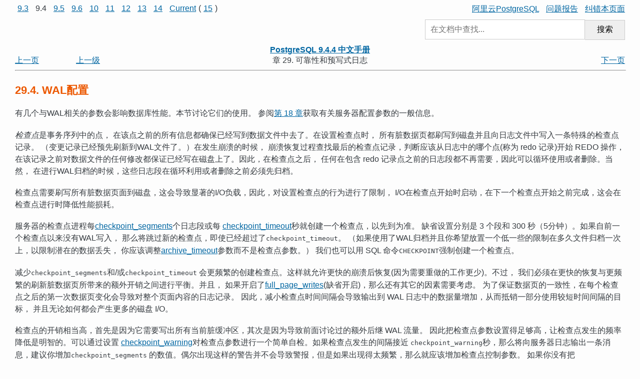

--- FILE ---
content_type: text/html; charset=UTF-8
request_url: http://www.postgres.cn/docs/9.4/wal-configuration.html
body_size: 18188
content:
<!DOCTYPE HTML PUBLIC "-//W3C//DTD HTML 4.01 Transitional//EN" "http://www.w3.org/TR/html4/loose.dtd">
<HTML
><HEAD
><TITLE
>WAL配置</TITLE
><META
NAME="GENERATOR"
CONTENT="Modular DocBook HTML Stylesheet Version 1.79"><LINK
REV="MADE"
HREF="mailto:pgsql-docs@postgresql.org"><LINK
REL="HOME"
TITLE="PostgreSQL 9.4.4 中文手册"
HREF="index.html"><LINK
REL="UP"
TITLE="可靠性和预写式日志"
HREF="wal.html"><LINK
REL="PREVIOUS"
TITLE="异步提交"
HREF="wal-async-commit.html"><LINK
REL="NEXT"
TITLE="WAL 内部"
HREF="wal-internals.html"><LINK
REL="STYLESHEET"
TYPE="text/css"
HREF="stylesheet.css"><META
HTTP-EQUIV="Content-Type"
CONTENT="text/html; charset=utf-8"><META
NAME="creation"
CONTENT="2024-10-24T15:22:50"></HEAD
><BODY
CLASS="SECT1"
>
<div class="preheader">
<div style="float: left">
<a style="margin : 0px 5px 0px 5px;" href="/docs/9.3/wal-configuration.html" target="_top">9.3</a>
<span style="margin : 0px 5px 0px 5px;">9.4</span>
<a style="margin : 0px 5px 0px 5px;" href="/docs/9.5/wal-configuration.html" target="_top">9.5</a>
<a style="margin : 0px 5px 0px 5px;" href="/docs/9.6/wal-configuration.html" target="_top">9.6</a>
<a style="margin : 0px 5px 0px 5px;" href="/docs/10/wal-configuration.html" target="_top">10</a>
<a style="margin : 0px 5px 0px 5px;" href="/docs/11/wal-configuration.html" target="_top">11</a>
<a style="margin : 0px 5px 0px 5px;" href="/docs/12/wal-configuration.html" target="_top">12</a>
<a style="margin : 0px 5px 0px 5px;" href="/docs/13/wal-configuration.html" target="_top">13</a>
<a style="margin : 0px 5px 0px 5px;" href="/docs/14/wal-configuration.html" target="_top">14</a>
<a style="margin : 0px 5px 0px 5px;" href="/docs/current/wal-configuration.html" target="_top">Current</a>(<a style="margin : 0px 5px 0px 5px;" href="/docs/15/wal-configuration.html" target="_top">15</a>)

</div>

<div style="text-align:right">
<a style="margin : 0px 0px 0px 10px;" href="https://www.aliyun.com/product/rds/postgresql" target="_blank" >阿里云PostgreSQL</a>
<a style="margin : 0px 0px 0px 10px;" href="https://github.com/postgres-cn/pgdoc-cn/issues/new" target="_blank" title="在Github上报告问题（请注明问题内容及所在章节）">问题报告</a>
<a style="margin : 0px 0px 0px 10px;" href="https://github.com/postgres-cn/pgdoc-cn/edit/9.4/postgresql/doc/src/sgml/wal.sgml" target="_blank" title="直接在Github上纠错本页面">纠错本页面</a>
</div>

<div style="position: relative; overflow: hidden; margin: 10px 0;">
<form method="GET" action="/v2/doc_search" style="float: right; width: 400px; max-width: 100%;">
<input type="hidden" name="u" value="/docs/9.4" />
<input style="width: 80%; height: 40px; font-size: 1.0em; padding: 0 10px; margin: 0; border: 1px solid #ccc; box-sizing: border-box;" type="text" placeholder="在文档中查找..." name="q"
/><button style="width: 20%; height: 40px; font-size: 1.0em; padding: 0; margin: 0; border: 1px solid #ccc; box-sizing: border-box; border-left: 0; cursor: pointer;" type="submit" id="#submit">搜索</button>
</form>
</div>

</div>

<DIV
CLASS="NAVHEADER"
><TABLE
SUMMARY="Header navigation table"
WIDTH="100%"
BORDER="0"
CELLPADDING="0"
CELLSPACING="0"
><TR
><TH
COLSPAN="4"
ALIGN="center"
VALIGN="bottom"
><A
HREF="index.html"
>PostgreSQL 9.4.4 中文手册</A
></TH
></TR
><TR
><TD
WIDTH="10%"
ALIGN="left"
VALIGN="top"
><A
TITLE="异步提交"
HREF="wal-async-commit.html"
ACCESSKEY="P"
>&#19978;&#19968;&#39029;</A
></TD
><TD
WIDTH="10%"
ALIGN="left"
VALIGN="top"
><A
HREF="wal.html"
ACCESSKEY="U"
>&#19978;&#19968;&#32423;</A
></TD
><TD
WIDTH="60%"
ALIGN="center"
VALIGN="bottom"
>&#31456; 29. 可靠性和预写式日志</TD
><TD
WIDTH="20%"
ALIGN="right"
VALIGN="top"
><A
TITLE="WAL 内部"
HREF="wal-internals.html"
ACCESSKEY="N"
>&#19979;&#19968;&#39029;</A
></TD
></TR
></TABLE
><HR
ALIGN="LEFT"
WIDTH="100%"></DIV
><DIV
CLASS="SECT1"
><H1
CLASS="SECT1"
><A
NAME="WAL-CONFIGURATION"
>29.4. <ACRONYM
CLASS="ACRONYM"
>WAL</ACRONYM
>配置</A
></H1
><P
>有几个与<ACRONYM
CLASS="ACRONYM"
>WAL</ACRONYM
>相关的参数会影响数据库性能。本节讨论它们的使用。
参阅<A
HREF="runtime-config.html"
>第 18 &#31456;</A
>获取有关服务器配置参数的一般信息。</P
><P
><I
CLASS="FIRSTTERM"
>检查点</I
>是事务序列中的点，
在该点之前的所有信息都确保已经写到数据文件中去了。在设置检查点时，
所有脏数据页都刷写到磁盘并且向日志文件中写入一条特殊的检查点记录。
（变更记录已经预先刷新到<ACRONYM
CLASS="ACRONYM"
>WAL</ACRONYM
>文件了。）在发生崩溃的时候，
崩溃恢复过程查找最后的检查点记录，判断应该从日志中的哪个点(称为 redo 记录)开始 REDO 操作，
在该记录之前对数据文件的任何修改都保证已经写在磁盘上了。因此，在检查点之后，
任何在包含 redo 记录点之前的日志段都不再需要，因此可以循环使用或者删除。当然，
在进行<ACRONYM
CLASS="ACRONYM"
>WAL</ACRONYM
>归档的时候，这些日志段在循环利用或者删除之前必须先归档。</P
><P
>检查点需要刷写所有脏数据页面到磁盘，这会导致显著的I/O负载，因此，对设置检查点的行为进行了限制，
I/O在检查点开始时启动，在下一个检查点开始之前完成，这会在检查点进行时降低性能损耗。</P
><P
>服务器的检查点进程每<A
HREF="runtime-config-wal.html#GUC-CHECKPOINT-SEGMENTS"
>checkpoint_segments</A
>个日志段或每
<A
HREF="runtime-config-wal.html#GUC-CHECKPOINT-TIMEOUT"
>checkpoint_timeout</A
>秒就创建一个检查点，以先到为准。
缺省设置分别是 3 个段和 300 秒（5分钟）。如果自前一个检查点以来没有WAL写入，
那么将跳过新的检查点，即使已经超过了<TT
CLASS="VARNAME"
>checkpoint_timeout</TT
>。
（如果使用了WAL归档并且你希望放置一个低一些的限制在多久文件归档一次上，以限制潜在的数据丢失，
你应该调整<A
HREF="runtime-config-wal.html#GUC-ARCHIVE-TIMEOUT"
>archive_timeout</A
>参数而不是检查点参数。）
我们也可以用 SQL 命令<TT
CLASS="COMMAND"
>CHECKPOINT</TT
>强制创建一个检查点。</P
><P
>减少<TT
CLASS="VARNAME"
>checkpoint_segments</TT
>和/或<TT
CLASS="VARNAME"
>checkpoint_timeout</TT
>
会更频繁的创建检查点。这样就允许更快的崩溃后恢复(因为需要重做的工作更少)。不过，
我们必须在更快的恢复与更频繁的刷新脏数据页所带来的额外开销之间进行平衡。并且，
如果开启了<A
HREF="runtime-config-wal.html#GUC-FULL-PAGE-WRITES"
>full_page_writes</A
>(缺省开启)，那么还有其它的因素需要考虑。
为了保证数据页的一致性，在每个检查点之后的第一次数据页变化会导致对整个页面内容的日志记录。
因此，减小检查点时间间隔会导致输出到 WAL 日志中的数据量增加，从而抵销一部分使用较短时间间隔的目标，
并且无论如何都会产生更多的磁盘 I/O。</P
><P
>检查点的开销相当高，首先是因为它需要写出所有当前脏缓冲区，其次是因为导致前面讨论过的额外后继 WAL 流量。
因此把检查点参数设置得足够高，让检查点发生的频率降低是明智的。可以通过设置
<A
HREF="runtime-config-wal.html#GUC-CHECKPOINT-WARNING"
>checkpoint_warning</A
>对检查点参数进行一个简单自检。如果检查点发生的间隔接近
<TT
CLASS="VARNAME"
>checkpoint_warning</TT
>秒，那么将向服务器日志输出一条消息，建议你增加<TT
CLASS="VARNAME"
>checkpoint_segments</TT
>
的数值。偶尔出现这样的警告并不会导致警报，但是如果出现得太频繁，那么就应该增加检查点控制参数。
如果你没有把<TT
CLASS="VARNAME"
>checkpoint_segments</TT
>设置得足够大，那么批量操作的时候
(比如大批的<TT
CLASS="COMMAND"
>COPY</TT
>传输)会导致出现大量此类警告消息。</P
><P
>为了避免大量的块写操作塞满I/O系统，在检查点期间写脏缓冲会持续一段时间。这个时间是由
<A
HREF="runtime-config-wal.html#GUC-CHECKPOINT-COMPLETION-TARGET"
>checkpoint_completion_target</A
>控制的，作为检查点时间间隔的一小部分。
调整I/O速率以便当从检查点开始时给出的<TT
CLASS="VARNAME"
>checkpoint_segments</TT
>段的分数已使用完，
或已经过了给定的<TT
CLASS="VARNAME"
>checkpoint_timeout</TT
>秒数时完成检查点，不管时间哪个更早。
缺省值是0.5，<SPAN
CLASS="PRODUCTNAME"
>PostgreSQL</SPAN
>可以在下次检查点开始之前用大约一半的时间完成检查点。
在一个正常操作时就很接近最大I/O吞吐量的操作系统上，可以增加<TT
CLASS="VARNAME"
>checkpoint_completion_target</TT
>
以降低创建检查点时的I/O负载。这样做的弊端在于会延长检查点，从而影响恢复时间，
因为会保留更多的在恢复中可能用到的WAL段。尽管<TT
CLASS="VARNAME"
>checkpoint_completion_target</TT
>
最大可以设置为1.0，最好不要设置那么大，最大0.9，因为检查点期间的操作不仅仅包括写脏缓冲区。
设置为1.0极有可能会导致不会按时完成检查点，从而由于所需的WAL段的数目的意外变化造成性能丢失。 </P
><P
>至少会有一个 WAL 段文件，而且通常不会超过(2 + <TT
CLASS="VARNAME"
>checkpoint_completion_target</TT
>) * <TT
CLASS="VARNAME"
>checkpoint_segments</TT
> + 1
或<TT
CLASS="VARNAME"
>checkpoint_segments</TT
> + <A
HREF="runtime-config-replication.html#GUC-WAL-KEEP-SEGMENTS"
>wal_keep_segments</A
> + 1个文件。
每个段文件通常为 16MB(你可以在编译服务器的时候修改它)。你可以用这些信息来估计<ACRONYM
CLASS="ACRONYM"
>WAL</ACRONYM
>需要的空间。
通常，如果一个旧日志段文件不再需要了，那么它将得到回收(重命名为顺序的新的可用段)。
如果由于短期的日志输出高峰导致了超过3 * <TT
CLASS="VARNAME"
>checkpoint_segments</TT
> + 1个段文件，
那么当系统再次回到这个限制之内的时候，不需要的段文件将被删除，而不是回收利用。</P
><P
>在归档恢复或待机模式时，服务器在正常操作中会定期执行类似于检查点的<I
CLASS="FIRSTTERM"
>restartpoints</I
>
：服务器会强制将他的状态写入磁盘，更新<TT
CLASS="FILENAME"
>pg_control</TT
>
文件来表明已经处理了的WAL数据不需要再次扫描，然后便会回收在<TT
CLASS="FILENAME"
>pg_xlog</TT
>目录下所有旧日志段文件。
重启点不能比检查点运行的更频繁，因为重启点只能在检查点记录上执行。当到达检查点记录时，
如果从最后一个重启点至少已经过去<TT
CLASS="VARNAME"
>checkpoint_timeout</TT
>秒，那么触发重启点。
在待机模式下，如果自从最后一个重启点已经至少<TT
CLASS="VARNAME"
>checkpoint_segments</TT
>个日志段重放，
也会触发重启点。</P
><P
>有两个常用的内部<ACRONYM
CLASS="ACRONYM"
>WAL</ACRONYM
>函数<CODE
CLASS="FUNCTION"
>XLogInsert</CODE
>和<CODE
CLASS="FUNCTION"
>XLogFlush</CODE
>。
<CODE
CLASS="FUNCTION"
>XLogInsert</CODE
>用于向共享内存中的<ACRONYM
CLASS="ACRONYM"
>WAL</ACRONYM
>缓冲区里添加一条新记录。
如果没有空间存放新记录，那么<CODE
CLASS="FUNCTION"
>XLogInsert</CODE
>就不得不写出(向内核缓存里写)
一些填满了的<ACRONYM
CLASS="ACRONYM"
>WAL</ACRONYM
>缓冲。我们可不想这样，因为<CODE
CLASS="FUNCTION"
>XLogInsert</CODE
>
用于每次数据库低层修改(比如插入记录)时都要在受影响的数据页上持有一个排它锁，
所以该操作需要越快越好；更糟糕的是，写<ACRONYM
CLASS="ACRONYM"
>WAL</ACRONYM
>缓冲可能还会强制创建新的日志段，
它花的时间甚至更多。通常，<ACRONYM
CLASS="ACRONYM"
>WAL</ACRONYM
>缓冲区应该由一个<CODE
CLASS="FUNCTION"
>XLogFlush</CODE
>
请求来写和刷新，在大部分时候它都是发生在事务提交的时候以确保事务记录被刷新到永久存储器上去了。
在那些日志输入量比较大的系统上，<CODE
CLASS="FUNCTION"
>XLogFlush</CODE
>请求可能不够频繁，
这样就不能避免<CODE
CLASS="FUNCTION"
>XLogInsert</CODE
>进行写操作。在这样的系统上，
我们应该修改<A
HREF="runtime-config-wal.html#GUC-WAL-BUFFERS"
>wal_buffers</A
>参数的值来增加<ACRONYM
CLASS="ACRONYM"
>WAL</ACRONYM
>缓冲区的数量。
如果设置了<A
HREF="runtime-config-wal.html#GUC-FULL-PAGE-WRITES"
>full_page_writes</A
>并且系统相当繁忙，
把<TT
CLASS="VARNAME"
>wal_buffers</TT
>设置得高一些将有助于在紧随每个检查点之后的时间里平滑响应时间。</P
><P
><A
HREF="runtime-config-wal.html#GUC-COMMIT-DELAY"
>commit_delay</A
>定义了在<CODE
CLASS="FUNCTION"
>XLogFlush</CODE
>
内请求一个锁后一组提交领导者进程将要休眠的毫秒数，组提交后面跟着排队的领导者。
这样的延迟可以允许其它的服务器进程把它们提交的记录追加到WAL缓存中，
这样就可以通过领导者的最终sync操作把所有记录刷新。如果没有打开<A
HREF="runtime-config-wal.html#GUC-FSYNC"
>fsync</A
>
或者当前少于<A
HREF="runtime-config-wal.html#GUC-COMMIT-SIBLINGS"
>commit_siblings</A
>个处于活跃事务状态的其它会话时则不会发生休眠；
这样就避免了在其它事务不会很快提交的情况下睡眠。请注意，在一些平台上，
休眠要求的分辩率是 10 毫秒，所以任何介于 1 和 10000 微秒之间的非零<TT
CLASS="VARNAME"
>commit_delay</TT
>
设置的作用都是一样的。也要注意，在一些平台上，睡眠操作可能比参数要求的时间稍长一些。</P
><P
>因为<TT
CLASS="VARNAME"
>commit_delay</TT
>的目的是允许每个刷新操作的开销分摊给并发的提交事务
（可能是事务潜在开销），在设置可以明智的选择前量化开销是必须的。开销越高，<TT
CLASS="VARNAME"
>commit_delay</TT
>
在一定程度上提高事务吞吐量越有效。<A
HREF="pgtestfsync.html"
><SPAN
CLASS="APPLICATION"
>pg_test_fsync</SPAN
></A
>程序可以用来测量单次WAL刷新操作使用的平均毫秒数。
这个程序报告的平均时间的一半用来在单个8kB写操作之后刷新，这个时间通常是<TT
CLASS="VARNAME"
>commit_delay</TT
>
最有效的设置，所以当优化特定负载时，建议使用这个值作为起始点。当WAL日志存储在高时延旋转磁盘上时，
调整<TT
CLASS="VARNAME"
>commit_delay</TT
>是尤其有用的，即使存储媒体有非常快的sync时间也是有显著效益的，
比如有电池备用写缓存的固态硬盘或RAID阵列；但是这应该明确对代表工作负载进行测试。<TT
CLASS="VARNAME"
>commit_siblings</TT
>
的更高值应该在诸如此类的情况下使用，而更小值通常对高时延媒体有帮助。注意，
总事务吞吐量太大时，<TT
CLASS="VARNAME"
>commit_delay</TT
>的设置太高会增加事务时延是极有可能的。</P
><P
>当<TT
CLASS="VARNAME"
>commit_delay</TT
>设置为0时（缺省），仍然可能发生组提交，
但是每组将只由到达点的会话组成，在这个点它们需要刷新在前一个刷新操作（如果有）
发生时它们的提交记录。更高的客户端计数<SPAN
CLASS="QUOTE"
>"舷梯效应"</SPAN
>往往会发生，
所以组提交的影响会是显著的，即使<TT
CLASS="VARNAME"
>commit_delay</TT
>为0，
并且因此明确的设置<TT
CLASS="VARNAME"
>commit_delay</TT
>往往没什么用处。设置<TT
CLASS="VARNAME"
>commit_delay</TT
>
只能帮助以下情况：（1）有一些并发提交事务，（2）吞吐量通过提交率限制到某种程度；
但是对于高旋转延迟，只有两个客户端时，这个设置对增加事务吞入量是有效的（也就是，
单次提交客户端有一个兄弟事务）。</P
><P
><A
HREF="runtime-config-wal.html#GUC-WAL-SYNC-METHOD"
>wal_sync_method</A
>参数决定<SPAN
CLASS="PRODUCTNAME"
>PostgreSQL</SPAN
>
如何请求操作系统内核强制将<ACRONYM
CLASS="ACRONYM"
>WAL</ACRONYM
>更新输出到磁盘。只要满足可靠性，
那么所有选项应该都是一样的，除<TT
CLASS="LITERAL"
>fsync_writethrough</TT
>，可以有时强制刷新磁盘高速缓存，
即使其他选项不这样做。但是哪个最快则可能和平台密切相关。你可以使用
<A
HREF="pgtestfsync.html"
><SPAN
CLASS="APPLICATION"
>pg_test_fsync</SPAN
></A
>测试不同选项的速度。请注意如果你关闭了<TT
CLASS="VARNAME"
>fsync</TT
>
的话这个参数就无关紧要了。 </P
><P
>打开<A
HREF="runtime-config-developer.html#GUC-WAL-DEBUG"
>wal_debug</A
>配置参数(前提是编译<SPAN
CLASS="PRODUCTNAME"
>PostgreSQL</SPAN
>
的时候打开了这个支持)将导致每次<CODE
CLASS="FUNCTION"
>XLogInsert</CODE
>和<CODE
CLASS="FUNCTION"
>XLogFlush</CODE
> <ACRONYM
CLASS="ACRONYM"
>WAL</ACRONYM
>
调用都被记录到服务器日志。这个选项以后可能会被更通用的机制取代。</P
></DIV
><DIV
CLASS="NAVFOOTER"
><HR
ALIGN="LEFT"
WIDTH="100%"><TABLE
SUMMARY="Footer navigation table"
WIDTH="100%"
BORDER="0"
CELLPADDING="0"
CELLSPACING="0"
><TR
><TD
WIDTH="33%"
ALIGN="left"
VALIGN="top"
><A
HREF="wal-async-commit.html"
ACCESSKEY="P"
>&#19978;&#19968;&#39029;</A
></TD
><TD
WIDTH="34%"
ALIGN="center"
VALIGN="top"
><A
HREF="index.html"
ACCESSKEY="H"
>&#36215;&#22987;&#39029;</A
></TD
><TD
WIDTH="33%"
ALIGN="right"
VALIGN="top"
><A
HREF="wal-internals.html"
ACCESSKEY="N"
>&#19979;&#19968;&#39029;</A
></TD
></TR
><TR
><TD
WIDTH="33%"
ALIGN="left"
VALIGN="top"
>异步提交</TD
><TD
WIDTH="34%"
ALIGN="center"
VALIGN="top"
><A
HREF="wal.html"
ACCESSKEY="U"
>&#19978;&#19968;&#32423;</A
></TD
><TD
WIDTH="33%"
ALIGN="right"
VALIGN="top"
>WAL 内部</TD
></TR
></TABLE
></DIV
><
<div style="text-align:center">
<a  style="margin : 0px 0px 0px 0px;" href="https://www.aliyun.com/product/rds/postgresql" target="_blank" ><img src="/docs/pic/tailbar.jpg" /></a>
</div>

/BODY
></HTML
>
